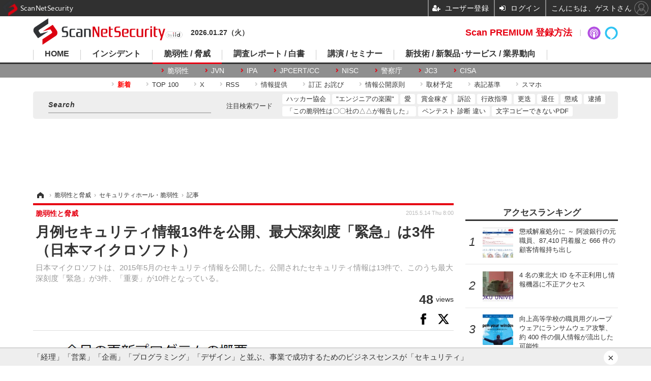

--- FILE ---
content_type: text/html; charset=utf-8
request_url: https://scan.netsecurity.ne.jp/article/2015/05/14/36368.html
body_size: 13018
content:
<!doctype html>
<html lang="ja" prefix="og: http://ogp.me/ns#">
<head>
<meta charset="UTF-8">
<meta name="viewport" content="target-densitydpi=device-dpi, width=1170, maximum-scale=3.0, user-scalable=yes">
<meta property="fb:app_id" content="189902261087780">
<link rel="stylesheet" href="/base/css/a.css?__=2025100302">
<script type="text/javascript">
(function(w,k,v,k2,v2) {
  w[k]=v; w[k2]=v2;
  var val={}; val[k]=v; val[k2]=v2;
  (w.dataLayer=w.dataLayer||[]).push(val);
})(window, 'tpl_name', 'pages/article', 'tpl_page', 'article_1');
</script>
<script src="/base/scripts/jquery-2.1.3.min.js"></script>
<script type="text/javascript" async src="/base/scripts/a.min.js?__=2025100302"></script>




<!-- Facebook Pixel Code -->
<script>
!function(f,b,e,v,n,t,s){if(f.fbq)return;n=f.fbq=function(){n.callMethod?
n.callMethod.apply(n,arguments):n.queue.push(arguments)};if(!f._fbq)f._fbq=n;
n.push=n;n.loaded=!0;n.version='2.0';n.queue=[];t=b.createElement(e);t.async=!0;
t.src=v;s=b.getElementsByTagName(e)[0];s.parentNode.insertBefore(t,s)}(window,
document,'script','https://connect.facebook.net/en_US/fbevents.js');
fbq('init', '1665201680438262');
fbq('track', 'PageView');
fbq('track', 'ViewContent');
</script>
<noscript><img height="1" width="1" style="display:none"
src="https://www.facebook.com/tr?id=1665201680438262&ev=PageView&noscript=1"
/></noscript>
<!-- DO NOT MODIFY -->
<!-- End Facebook Pixel Code -->



<meta name="iid-recommendation" content="no">

    <title>月例セキュリティ情報13件を公開、最大深刻度「緊急」は3件（日本マイクロソフト） | ScanNetSecurity</title>
  <meta name="keywords" content="サイバーセキュリティ,脅威と脆弱性,事件,国際,レポート,セミナー">
  <meta name="description" content="日本マイクロソフトは、2015年5月のセキュリティ情報を公開した。公開されたセキュリティ情報は13件で、このうち最大深刻度「緊急」が3件、「重要」が10件となっている。">
  <meta name="thumbnail" content="https://scan.netsecurity.ne.jp/imgs/ogp_f/14639.jpg">

        <meta name="twitter:title" content="月例セキュリティ情報13件を公開、最大深刻度「緊急」は3件（日本マイクロソフト） | ScanNetSecurity">
    <meta name="twitter:description" content="日本マイクロソフトは、2015年5月のセキュリティ情報を公開した。公開されたセキュリティ情報は13件で、このうち最大深刻度「緊急」が3件、「重要」が10件となっている。">
    <meta name="twitter:card" content="summary">
    <meta name="twitter:site" content="@ScanNetSecurity">
    <meta name="twitter:url" content="https://scan.netsecurity.ne.jp/article/2015/05/14/36368.html">
    <meta name="twitter:image" content="https://scan.netsecurity.ne.jp/imgs/ogp_f/14639.jpg">
  
    <meta property="article:modified_time" content="2015-05-14T08:00:15+09:00">
  <meta property="og:title" content="月例セキュリティ情報13件を公開、最大深刻度「緊急」は3件（日本マイクロソフト） | ScanNetSecurity">
  <meta property="og:description" content="日本マイクロソフトは、2015年5月のセキュリティ情報を公開した。公開されたセキュリティ情報は13件で、このうち最大深刻度「緊急」が3件、「重要」が10件となっている。">


<meta property="og:type" content="article">
<meta property="og:site_name" content="ScanNetSecurity">
<meta property="og:url" content="https://scan.netsecurity.ne.jp/article/2015/05/14/36368.html">
<meta property="og:image" content="https://scan.netsecurity.ne.jp/imgs/ogp_f/14639.jpg">

<link rel="apple-touch-icon" sizes="76x76" href="/base/images/touch-icon-76.png">
<link rel="apple-touch-icon" sizes="120x120" href="/base/images/touch-icon-120.png">
<link rel="apple-touch-icon" sizes="152x152" href="/base/images/touch-icon-152.png">
<link rel="apple-touch-icon" sizes="180x180" href="/base/images/touch-icon-180.png">

<meta name='robots' content='max-image-preview:large' /><meta name="cXenseParse:pageclass" content="article">
<meta name="cXenseParse:iid-articleid" content="36368">
<meta name="cXenseParse:iid-article-title" content="月例セキュリティ情報13件を公開、最大深刻度「緊急」は3件（日本マイクロソフト）">
<meta name="cXenseParse:iid-page-type" content="記事ページ">
<meta name="cXenseParse:iid-page-name" content="article_1">
<meta name="cXenseParse:iid-category" content="脆弱性と脅威">
<meta name="cXenseParse:iid-subcategory" content="セキュリティホール・脆弱性">
<meta name="cXenseParse:iid-hidden-adsense" content="true">
<meta name="cXenseParse:iid-hidden-other-ad" content="false">
<meta name="cXenseParse:iid-giga-name" content="脆弱性情報">
<meta name="cXenseParse:iid-giga-name" content="Microsoft／マイクロソフト">
<meta name="cXenseParse:iid-giga-info" content="601:脆弱性情報">
<meta name="cXenseParse:iid-giga-info" content="3500:Microsoft／マイクロソフト">
<meta name="cXenseParse:iid-article-type" content="通常記事">
<meta name="cXenseParse:iid-provider-name" content="ScanNetSecurity">
<meta name="cXenseParse:author" content="吉澤 亨史（ Kouji Yoshizawa ）">
<meta name="cXenseParse:recs:publishtime" content="2015-05-14T08:00:15+0900">
<meta name="cxenseparse:iid-publish-yyyy" content="2015">
<meta name="cxenseparse:iid-publish-yyyymm" content="201505">
<meta name="cxenseparse:iid-publish-yyyymmdddd" content="20150514">
<meta name="cxenseparse:iid-page-total" content="1">
<meta name="cxenseparse:iid-page-current" content="1">
<meta name="cxenseparse:iid-character-count" content="1135">
<script async src="https://cdn.cxense.com/track_banners_init.js"></script><script>var dataLayer = dataLayer || [];dataLayer.push({'customCategory': 'threat','customSubCategory': 'vulnerability','customProvider': 'SCANNETSECURITY','customAuthorId': '2','customAuthorName': '吉澤 亨史（ Kouji Yoshizawa ）','customPrimaryGigaId': '601','customPrimaryGigaName': '脆弱性情報'});</script><script async='async' src='https://www.googletagservices.com/tag/js/gpt.js'></script>
<script>
  var googletag = googletag || {};
  googletag.cmd = googletag.cmd || [];
  googletag.cmd.push(function() {
    var adsng = '1';
    googletag.defineSlot('/2261101/122010001', [728,90], 'div-gpt-ad-header1').addService(googletag.pubads()).setCollapseEmptyDiv(true);
    googletag.defineSlot('/2261101/122010002', [300,250], 'div-gpt-ad-right1').addService(googletag.pubads()).setCollapseEmptyDiv(true);
    googletag.defineSlot('/2261101/122010003', [300,250], 'div-gpt-ad-right2').addService(googletag.pubads()).setCollapseEmptyDiv(true);
    googletag.defineSlot('/2261101/122010004', [300,250], 'div-gpt-ad-right3').addService(googletag.pubads()).setCollapseEmptyDiv(true);
    googletag.defineSlot('/2261101/122010005', [[300,250], [300,600]], 'div-gpt-ad-right4').addService(googletag.pubads()).setCollapseEmptyDiv(true);
    googletag.defineSlot('/2261101/122010006', [[300,250], [336,280]], 'div-gpt-ad-left1').addService(googletag.pubads()).setCollapseEmptyDiv(true);
    googletag.defineSlot('/2261101/122010007', [[300,250], [336,280]], 'div-gpt-ad-left2').addService(googletag.pubads()).setCollapseEmptyDiv(true);
    googletag.defineSlot('/2261101/122010008', [[300,250], [336,280]], 'div-gpt-ad-left3').addService(googletag.pubads()).setCollapseEmptyDiv(true);
    googletag.defineSlot('/2261101/122010009', [[300,250], [336,280]], 'div-gpt-ad-left4').addService(googletag.pubads()).setCollapseEmptyDiv(true);
    googletag.pubads().setTargeting('adsng', adsng);
    googletag.pubads().enableSingleRequest();
    googletag.enableServices();
  });
</script>
<link rel="canonical" href="https://scan.netsecurity.ne.jp/article/2015/05/14/36368.html">
<link rel="alternate" media="only screen and (max-width: 640px)" href="https://s.netsecurity.ne.jp/article/2015/05/14/36368.html">
<link rel="alternate" type="application/rss+xml" title="RSS" href="https://scan.netsecurity.ne.jp/rss20/index.rdf">

</head>

<body class="thm-page-arti-detail page-cate--threat page-cate--threat-vulnerability page-subcate--vulnerability " data-nav="threat">
<noscript><iframe src="//www.googletagmanager.com/ns.html?id=GTM-WLCL3C"
height="0" width="0" style="display:none;visibility:hidden"></iframe></noscript>
<script>
(function(w,d,s,l,i){w[l]=w[l]||[];w[l].push({'gtm.start':
new Date().getTime(),event:'gtm.js'});var f=d.getElementsByTagName(s)[0],
j=d.createElement(s),dl=l!='dataLayer'?'&l='+l:'';j.async=true;j.src=
'//www.googletagmanager.com/gtm.js?id='+i+dl;f.parentNode.insertBefore(j,f);
})(window,document,'script','dataLayer','GTM-WLCL3C');
</script>


<header class="thm-header">
  <div class="header-wrapper cf">
<div class="header-logo">
  <a class="link" href="https://scan.netsecurity.ne.jp/" data-sub-title=""><img class="logo" src="/base/images/header-logo.2025100302.png" alt="ScanNetSecurity"></a>
</div><div class="today-date">2026.01.27（火） </div>
  </div>
<nav class="thm-nav global-nav js-global-nav"><ul class="nav-main-menu js-main-menu"><li class="item js-nav-home nav-home"><a class="link" href="/">HOME</a><ul class="nav-sub-menu js-sub-menu"><li class="sub-item"><a class="link" href="https://scan.netsecurity.ne.jp/article/?page=1">新着記事</a></li><li class="sub-item"><a class="link" href="/special/3294/recent/">Scan PREMIUM 会員限定記事</a></li><li class="sub-item"><a class="link" href="http://bit.ly/ScanPREMIUM_NSRI">Scan PREMIUM とは ? ～ なぜセキュリティ情報は面白くないのか</a></li></ul><!-- /.nav-sub-menu --></li><!-- /.item --><li class="item js-nav-incident nav-incident"><a class="link" href="/category/incident/incident/latest/">インシデント</a><ul class="nav-sub-menu js-sub-menu"><li class="sub-item"><a class="link" href="/special/1607/recent/">情報漏えい</a></li><li class="sub-item"><a class="link" href="/special/229/recent/">不正アクセス</a></li><li class="sub-item"><a class="link" href="/special/3457/recent/">設定ミス</a></li><li class="sub-item"><a class="link" href="/special/3358/recent/">メール誤送信</a></li><li class="sub-item"><a class="link" href="/special/3308/recent/">ランサムウェア</a></li><li class="sub-item"><a class="link" href="/special/947/recent/">Web改ざん</a></li></ul><!-- /.nav-sub-menu --></li><!-- /.item --><li class="item js-nav-threat nav-threat"><a class="link" href="/category/threat/threat/latest/">脆弱性 / 脅威</a><ul class="nav-sub-menu js-sub-menu"><li class="sub-item"><a class="link" href="/category/threat/vulnerability/latest/">脆弱性</a></li><li class="sub-item"><a class="link" href="/special/68/recent/">JVN</a></li><li class="sub-item"><a class="link" href="/special/178/recent/">IPA</a></li><li class="sub-item"><a class="link" href="/special/72/recent/">JPCERT/CC</a></li><li class="sub-item"><a class="link" href="/special/3338/recent/">NISC</a></li><li class="sub-item"><a class="link" href="/special/366/recent/">警察庁</a></li><li class="sub-item"><a class="link" href="/special/3343/recent/">JC3</a></li><li class="sub-item"><a class="link" href="/special/3540/recent/">CISA</a></li></ul><!-- /.nav-sub-menu --></li><!-- /.item --><li class="item js-nav-report nav-report"><a class="link" href="/category/report/">調査レポート / 白書</a><ul class="nav-sub-menu js-sub-menu"><li class="sub-item"><a class="link" href="/special/1118/recent/">調査報告書</a></li><li class="sub-item"><a class="link" href="/special/884/recent/">JNSA</a></li><li class="sub-item"><a class="link" href="/special/3436/recent/">ISOG-J</a></li><li class="sub-item"><a class="link" href="/special/3445/recent/">OWASP</a></li></ul><!-- /.nav-sub-menu --></li><!-- /.item --><li class="item js-nav-seminar nav-seminar"><a class="link" href="/category/seminar/">講演 / セミナー</a><ul class="nav-sub-menu js-sub-menu"><li class="sub-item"><a class="link" href="/special/3279/recent/">Black Hat</a></li><li class="sub-item"><a class="link" href="/special/3472/recent/">Gartner Security ＆ Risk Management Summit</a></li><li class="sub-item"><a class="link" href="/special/3288/recent/">RSA Conference</a></li><li class="sub-item"><a class="link" href="/special/3268/recent/">Security Days</a></li></ul><!-- /.nav-sub-menu --></li><!-- /.item --><li class="item js-nav-business nav-business"><a class="link" href="/category/business/">新技術 / 新製品･サービス / 業界動向</a><ul class="nav-sub-menu js-sub-menu"><li class="sub-item"><a class="link" href="/category/business/product/latest/">新製品 サービス</a></li><li class="sub-item"><a class="link" href="/category/business/trend/latest/">業界動向</a></li><li class="sub-item"><a class="link" href="/special/2844/recent/">市場規模</a></li><li class="sub-item"><a class="link" href="/special/3552/recent/">セキュリティとお金</a></li></ul><!-- /.nav-sub-menu --></li><!-- /.item --></ul><!-- /.nav-main-menu --></nav><!-- /.thm-nav -->
<dl class="nav-giga cf contents">
 <dt class="heading">コンテンツ</dt>
 <dd class="keyword">
  <ul>
      <li class="item"><a class="link" href="https://scan.netsecurity.ne.jp/article/?page=1" ><b><font color="red">新着</font></b></a></li>
      <li class="item"><a class="link" href="https://scan.netsecurity.ne.jp/article/ranking/" >TOP 100</a></li>
      <li class="item"><a class="link" href="https://x.com/scannetsecurity"  target="_blank">X</a></li>
      <li class="item"><a class="link" href="https://scan.netsecurity.ne.jp/rss/index.rdf"  target="_blank">RSS</a></li>
      <li class="item"><a class="link" href="https://bit.ly/SecurityInformationWantsToBeShared"  target="_blank">情報提供</a></li>
      <li class="item"><a class="link" href="/article/2010/12/01/25996.html"  target="_blank">訂正 お詫び</a></li>
      <li class="item"><a class="link" href="http://goo.gl/6Qc2fy"  target="_blank">情報公開原則</a></li>
      <li class="item"><a class="link" href="https://scan.netsecurity.ne.jp/article/2025/01/08/52134.html" >取材予定</a></li>
      <li class="item"><a class="link" href="/article/2010/12/01/25992.html" >表記基準</a></li>
      <li class="item"><a class="link" href="https://s.netsecurity.ne.jp/" >スマホ</a></li>
  </ul>
 </dd>
</dl>
<div class="box-search"><div class="header-control"><div class="item item--google-search" id="gcse"><div class="gcse-searchbox-only" data-resultsUrl="/pages/search.html"></div></div></div></div>
<dl class="nav-giga cf keyword">
 <dt class="heading">注目検索ワード</dt>
 <dd class="keyword">
  <ul>
      <li class="item"><a class="link" href="https://scan.netsecurity.ne.jp/pages/search.html?q=%E6%97%A5%E6%9C%AC%E3%83%8F%E3%83%83%E3%82%AB%E3%83%BC%E5%8D%94%E4%BC%9A"  target="_blank">ハッカー協会</a></li>
      <li class="item"><a class="link" href="https://scan.netsecurity.ne.jp/pages/search.html?q=%E3%82%A8%E3%83%B3%E3%82%B8%E3%83%8B%E3%82%A2%E3%81%AE%E6%A5%BD%E5%9C%92"  target="_blank">"エンジニアの楽園"</a></li>
      <li class="item"><a class="link" href="https://scan.netsecurity.ne.jp/pages/search.html?q=%E3%82%BB%E3%82%AD%E3%83%A5%E3%83%AA%E3%83%86%E3%82%A3+%E6%84%9B"  target="_blank">愛</a></li>
      <li class="item"><a class="link" href="https://scan.netsecurity.ne.jp/pages/search.html?q=%E3%83%90%E3%82%A6%E3%83%B3%E3%83%86%E3%82%A3+%E5%A0%B1%E5%A5%A8%E9%87%91+%E3%83%8F%E3%83%B3%E3%82%BF%E3%83%BC+%E3%83%8F%E3%83%83%E3%82%AB%E3%83%BC"  target="_blank">賞金稼ぎ</a></li>
      <li class="item"><a class="link" href="https://scan.netsecurity.ne.jp/pages/search.html?q=%E8%A8%B4%E8%A8%9F"  target="_blank">訴訟</a></li>
      <li class="item"><a class="link" href="https://scan.netsecurity.ne.jp/pages/search.html?q=%E8%A1%8C%E6%94%BF%E6%8C%87%E5%B0%8E"  target="_blank">行政指導</a></li>
      <li class="item"><a class="link" href="https://scan.netsecurity.ne.jp/pages/search.html?q=%E6%9B%B4%E8%BF%AD"  target="_blank">更迭</a></li>
      <li class="item"><a class="link" href="https://scan.netsecurity.ne.jp/pages/search.html?q=%E9%80%80%E4%BB%BB"  target="_blank">退任</a></li>
      <li class="item"><a class="link" href="https://scan.netsecurity.ne.jp/pages/search.html?q=%E6%87%B2%E6%88%92"  target="_blank">懲戒</a></li>
      <li class="item"><a class="link" href="https://scan.netsecurity.ne.jp/pages/search.html?q=%E9%80%AE%E6%8D%95"  target="_blank">逮捕</a></li>
      <li class="item"><a class="link" href="https://scan.netsecurity.ne.jp/pages/search.html?q=%E3%81%8C%E5%A0%B1%E5%91%8A%E3%82%92%E8%A1%8C%E3%81%A3%E3%81%A6%E3%81%84%E3%82%8B"  target="_blank">「この脆弱性は〇〇社の△△が報告した」</a></li>
      <li class="item"><a class="link" href="https://scan.netsecurity.ne.jp/pages/search.html?q=%E3%83%9A%E3%83%B3%E3%83%86%E3%82%B9%E3%83%88+%E8%84%86%E5%BC%B1%E6%80%A7%E8%A8%BA%E6%96%AD+%E9%81%95%E3%81%84"  target="_blank">ペンテスト 診断 違い</a></li>
      <li class="item"><a class="link" href="https://scan.netsecurity.ne.jp/pages/search.html?q=%E6%96%87%E5%AD%97+%E3%82%B3%E3%83%94%E3%83%BC+%E3%81%A7%E3%81%8D%E3%81%AA%E3%81%84+PDF"  target="_blank">文字コピーできないPDF</a></li>
  </ul>
 </dd>
</dl>

<div class="main-ad" style="min-height:90px;margin:20px 0 20px 0;">
<div id='div-gpt-ad-header1'><script>googletag.cmd.push(function() { googletag.display('div-gpt-ad-header1'); });</script></div>
</div>

<!-- global_nav -->
</header>

<div class="thm-body cf">
  <div class="breadcrumb">
<span id="breadcrumbTop"><a class="link" href="https://scan.netsecurity.ne.jp/"><span class="item icon icon-bc--home">ホーム</span></a></span>
<i class="separator icon icon-bc--arrow"> › </i>
<span id="BreadcrumbSecond">
  <a class="link" href="/category/threat/">
    <span class="item icon icon-bc--threat">脆弱性と脅威</span>
  </a>
</span>
<i class="separator icon icon-bc--arrow"> › </i>
<span id="BreadcrumbLast">
  <a class="link" href="/category/threat/vulnerability/latest/">
    <span class="item icon icon-bc--vulnerability">セキュリティホール・脆弱性</span>
  </a>
</span>
<i class="separator icon icon-bc--arrow"> › </i>
    <span class="item">記事</span>
  </div>
  <main class="thm-main">
<header class="arti-header">
      <h1 class="head">月例セキュリティ情報13件を公開、最大深刻度「緊急」は3件（日本マイクロソフト）</h1>
    <p class="arti-summary">日本マイクロソフトは、2015年5月のセキュリティ情報を公開した。公開されたセキュリティ情報は13件で、このうち最大深刻度「緊急」が3件、「重要」が10件となっている。</p>
  <div class="group">
    <span class="category-group-name">脆弱性と脅威</span>
  </div>
  <div class="date">
    <time class="pubdate" itemprop="datePublished" datetime="2015-05-14T08:00:15+09:00">2015.5.14 Thu 8:00</time>
  </div>
</header>

  <div class="arti-header-info">
                    <span class="postmeta-view">
          <span class="postmeta-figure">48</span>
          <span class="normal">views</span>
        </span>
        </div>

<div class="arti-sharing-keep"><div class="arti-sharing-keep-inner mms-bookmark"><button class="mms-button-bookmark response-bookmark" mms-article-id="36368" mms-article-title="月例セキュリティ情報13件を公開、最大深刻度「緊急」は3件（日本マイクロソフト）"></button></div><div class="arti-sharing-keep-inner"><a class="link clickTracker" href="https://www.facebook.com/sharer/sharer.php?u=https://scan.netsecurity.ne.jp/article/2015/05/14/36368.html" target="_blank" rel="nofollow"><svg class="svg-facebook" fill="#000" width="11" data-name="facebook" xmlns="http://www.w3.org/2000/svg" viewBox="0 0 74.9 149.8"><path d="M114.1,170.6H80.9v-72H64.3V71.8H80.9V55.7c0-21.9,9.4-34.9,36-34.9H139V47.6H125.2c-10.4,0-11.1,3.8-11.1,10.7V71.7h25.1l-2.9,26.8H114.1v72.1Z" transform="translate(-64.3 -20.8)"/></svg></a><a class="link clickTracker" href="https://twitter.com/share?url=https://scan.netsecurity.ne.jp/article/2015/05/14/36368.html&text=月例セキュリティ情報13件を公開、最大深刻度「緊急」は3件（日本マイクロソフト）" target="_blank" rel="nofollow"><svg viewBox="0 0 24 24" fill="#000" width="24" aria-hidden="true" class="r-1nao33i r-4qtqp9 r-yyyyoo r-16y2uox r-8kz0gk r-dnmrzs r-bnwqim r-1plcrui r-lrvibr r-lrsllp"><g><path d="M18.244 2.25h3.308l-7.227 8.26 8.502 11.24H16.17l-5.214-6.817L4.99 21.75H1.68l7.73-8.835L1.254 2.25H8.08l4.713 6.231zm-1.161 17.52h1.833L7.084 4.126H5.117z"></path></g></svg></a></div></div><div class="arti-content arti-content--horizontal">

  <div class="figure-area">
    <figure class="figure">
      <img class="image" src="/imgs/p/hJtuSU37jUUtaOmDwCp9jp0KMwUhBQQDAgEA/14639.jpg" alt="2015年5月の更新プログラムの概要" width="827" height="465">
    </figure>
      <ul class="thumb-list cf">

        <li class="item"><a class="link" href="/article/img/2015/05/14/36368/14639.html"><img class="image" src="/imgs/p/rBiHIqOYdKeWny19I-2yIgsJcAd_BAQDAgEA/14639.jpg" alt="2015年5月の更新プログラムの概要" width="120" height="120"></a></li>

        <li class="item"><a class="link" href="/article/img/2015/05/14/36368/14640.html"><img class="image" src="/imgs/p/rBiHIqOYdKeWny19I-2yIgsJcAd_BAQDAgEA/14640.jpg" alt="2015年5月のセキュリティ情報" width="120" height="120"></a></li>
      </ul>

  </div>
<aside class="arti-giga">
  <p class="list-short-title"><a class="linked-title" href="/special/601/recent/%E8%84%86%E5%BC%B1%E6%80%A7%E6%83%85%E5%A0%B1">脆弱性情報</a></p>
  <ul class="giga-list">
    <li class="item item--cate-threat item--cate-threat-vulnerability item--subcate-vulnerability"><a class="link" href="/article/2026/01/27/54480.html" title="Trend Micro Apex Central に複数の脆弱性">Trend Micro Apex Central に複数の脆弱性</a></li>
    <li class="item item--cate-threat item--cate-threat-vulnerability item--subcate-vulnerability"><a class="link" href="/article/2026/01/27/54479.html" title="ISC BIND にサービス運用妨害（DoS）につながる脆弱性">ISC BIND にサービス運用妨害（DoS）につながる脆弱性</a></li>
    <li class="item item--cate-threat item--cate-threat-vulnerability item--subcate-vulnerability"><a class="link" href="/article/2026/01/26/54471.html" title="ServerView Agents for Windows のインストーラーに DLL 読み込みに関する脆弱性">ServerView Agents for Windows のインストーラーに DLL 読み込みに関する脆弱性</a></li>
  </ul>
  <p class="send-msg"><a class="link" href="https://www.iid.co.jp/contact/media_contact.html?recipient=scan" rel="nofollow"><i class="icon icon--mail"></i>編集部にメッセージを送る</a></p>
</aside>
<article class="arti-body cf cXenseParse editor-revolution">
  日本マイクロソフト株式会社は5月13日、2015年5月のセキュリティ情報を公開した。公開されたセキュリティ情報は13件で、このうち最大深刻度「緊急」が3件、「重要」が10件となっている。修正された脆弱性は、CVEベースで48件。今回発表された内容は以下の通り（深刻度順）。<br /><br />「緊急」<br />MS15-043：Internet Explorer 用の累積的なセキュリティ更新プログラム（3049563）要再起動<br />MS15-044：Microsoft フォント ドライバーの脆弱性により、リモートでコードが実行される（3057110）再起動が必要な場合あり<br />MS15-045：Windows Journal の脆弱性により、リモートでコードが実行される（3046002）再起動が必要な場合あり<br /><br />「重要」<br />MS15-046：Microsoft Office の脆弱性により、リモートでコードが実行される（3057181）再起動が必要な場合あり<br />MS15-047：Microsoft SharePoint Server の脆弱性により、リモートでコードが実行される（3058083）再起動が必要な場合あり<br />MS15-048：.NET Framework の脆弱性により、特権が昇格される（3057134）再起動が必要な場合あり<br />MS15-049：Silverlight の脆弱性により、特権の昇格が起こる（3058985）再起動の必要なし<br />MS15-050：サービス コントロール マネージャーの脆弱性により、特権が昇格される（3055642）要再起動<br />MS15-051：Windows カーネルモード ドライバーの脆弱性により、特権が昇格される（3057191）要再起動<br />MS15-052：Windows カーネルの脆弱性により、セキュリティ機能のバイパスが起こる（3050514）要再起動<br />MS15-053：JScript および VBScript スクリプト エンジンの脆弱性により、セキュリティ機能のバイパスが起こる（3057263）再起動が必要な場合あり<br />MS15-054：Microsoft 管理コンソールのファイル形式の脆弱性により、サービス拒否が起こる（3051768）要再起動<br />MS15-055：Schannel の脆弱性により、情報漏えいが起こる（3061518）要再起動<br /><br />このうち、MS15-045（CVE-2015-1675、CVE-2015-1695）およびMS15-051（CVE-2015-1701）は脆弱性が一般に公開されており、MS15-051（CVE-2015-1701）については悪用が確認されていた。
</article>
<span class="writer writer-name"><a href="/author/2/recent/%E5%90%89%E6%BE%A4+%E4%BA%A8%E5%8F%B2%EF%BC%88+Kouji+Yoshizawa+%EF%BC%89">《吉澤 亨史（ Kouji Yoshizawa ）》</a></span>


</div>




<div id="cxj_d392ad44712e996bbf7f9669aacbcb35d643302d"></div>
<script type="text/javascript">
    var cX = window.cX = window.cX || {}; cX.callQueue = cX.callQueue || [];
    cX.CCE = cX.CCE || {}; cX.CCE.callQueue = cX.CCE.callQueue || [];
    cX.CCE.callQueue.push(['run',{
        widgetId: 'd392ad44712e996bbf7f9669aacbcb35d643302d',
        targetElementId: 'cxj_d392ad44712e996bbf7f9669aacbcb35d643302d',
        width: '100%',
        height: '1'
    }]);
</script>
<ul class="thumb-list cf">

  <li class="item">
    <a class="link" href="/article/img/2015/05/14/36368/14639.html">
      <img class="image" src="/imgs/p/rBiHIqOYdKeWny19I-2yIgsJcAd_BAQDAgEA/14639.jpg" alt="2015年5月の更新プログラムの概要" width="120" height="120">
    </a>
  </li>

  <li class="item">
    <a class="link" href="/article/img/2015/05/14/36368/14640.html">
      <img class="image" src="/imgs/p/rBiHIqOYdKeWny19I-2yIgsJcAd_BAQDAgEA/14640.jpg" alt="2015年5月のセキュリティ情報" width="120" height="120">
    </a>
  </li>
</ul>

<section class="main-relation-link">
  <h2 class="caption">一次情報または関連リンク</h2>
  <ul class="relation-link-list">
    <li class="item"><a class="link" href="https://technet.microsoft.com/ja-jp/library/security/ms15-may" rel="nofollow" target="_blank">日本マイクロソフト</a></li>
  </ul>
</section>

<section class="main-pickup">
  <h2 class="caption">関連記事</h2>
  <ul class="pickup-list cf">


    <li class="item item--box item--cate-threat item--cate-threat-threat item--subcate-threat"><a class="link" href="/article/2015/04/20/36221.html?pickup_list_click1=true">
      <article class="pickup-content">
        <img class="figure" src="/imgs/p/2w5IdCqve0mMIzS4K5kC-28IDAerBQQDAgEA/14298.jpg" alt="HTTP.sysに関する脆弱性（MS15-034）を狙う攻撃を確認（日本IBM） 画像" width="260" height="173">
        <span class="figcaption">HTTP.sysに関する脆弱性（MS15-034）を狙う攻撃を確認（日本IBM）<time class="date" datetime="2015-04-20T08:00:09+09:00">2015.4.20 Mon 8:00</time></span>
      </article>
    </a></li>

    <li class="item item--box item--cate-threat item--cate-threat-vulnerability item--subcate-vulnerability"><a class="link" href="/article/2015/04/16/36201.html?pickup_list_click2=true">
      <article class="pickup-content">
        <img class="figure" src="/imgs/p/2w5IdCqve0mMIzS4K5kC-28IDAerBQQDAgEA/14246.jpg" alt="月例セキュリティ情報11件を公開、最大深刻度「緊急」は4件（日本マイクロソフト） 画像" width="260" height="173">
        <span class="figcaption">月例セキュリティ情報11件を公開、最大深刻度「緊急」は4件（日本マイクロソフト）<time class="date" datetime="2015-04-16T08:00:12+09:00">2015.4.16 Thu 8:00</time></span>
      </article>
    </a></li>

    <li class="item item--box item--cate-threat item--cate-threat-vulnerability item--subcate-vulnerability"><a class="link" href="/article/2015/03/12/35964.html?pickup_list_click3=true">
      <article class="pickup-content">
        <img class="figure" src="/imgs/p/2w5IdCqve0mMIzS4K5kC-28IDAerBQQDAgEA/13779.jpg" alt="月例セキュリティ情報14件を公開、最大深刻度「緊急」は5件（日本マイクロソフト） 画像" width="260" height="173">
        <span class="figcaption">月例セキュリティ情報14件を公開、最大深刻度「緊急」は5件（日本マイクロソフト）<time class="date" datetime="2015-03-12T08:00:10+09:00">2015.3.12 Thu 8:00</time></span>
      </article>
    </a></li>

    <li class="item item--box item--cate-threat item--cate-threat-vulnerability item--subcate-vulnerability"><a class="link" href="/article/2015/02/16/35759.html?pickup_list_click4=true">
      <article class="pickup-content">
        <img class="figure" src="/imgs/p/2w5IdCqve0mMIzS4K5kC-28IDAerBQQDAgEA/13300.jpg" alt="マイクロソフト「MS15-011」の脆弱性に改めて注意喚起（JVN） 画像" width="260" height="173">
        <span class="figcaption">マイクロソフト「MS15-011」の脆弱性に改めて注意喚起（JVN）<time class="date" datetime="2015-02-16T18:47:59+09:00">2015.2.16 Mon 18:47</time></span>
      </article>
    </a></li>
  </ul>
</section>

<section class="share-block">
 <div class="share-follow-tw">
  <div class="share-follow-tw__text">ScanNetSecurityをフォローしよう！</div>
  <a href="https://x.com/intent/follow?screen_name=scannetsecurity" class="share-follow-tw__twbtn" target="_blank">
  <svg viewBox="0 0 24 24" fill="#fff" width="22" aria-hidden="true" class="r-1nao33i r-4qtqp9 r-yyyyoo r-16y2uox r-8kz0gk r-dnmrzs r-bnwqim r-1plcrui r-lrvibr r-lrsllp"><g><path d="M18.244 2.25h3.308l-7.227 8.26 8.502 11.24H16.17l-5.214-6.817L4.99 21.75H1.68l7.73-8.835L1.254 2.25H8.08l4.713 6.231zm-1.161 17.52h1.833L7.084 4.126H5.117z"></path></g></svg>
  <p class="share-follow-tw__twbtn__text">@scannetsecurityをフォロー</p>
  </a> </div>
 <div class="arti-sharing">
  <ul class="arti-sharing-inner">
   <li class="item item--facebook"><a class="link clickTracker" href="https://www.facebook.com/sharer/sharer.php?u=https://scan.netsecurity.ne.jp/article/2015/05/14/36368.html" target="_blank" rel="nofollow">
    <svg class="svg-facebook" fill="#fff" width="11" data-name="facebook" xmlns="http://www.w3.org/2000/svg" viewBox="0 0 74.9 149.8">
     <title>facebook</title>
     <path d="M114.1,170.6H80.9v-72H64.3V71.8H80.9V55.7c0-21.9,9.4-34.9,36-34.9H139V47.6H125.2c-10.4,0-11.1,3.8-11.1,10.7V71.7h25.1l-2.9,26.8H114.1v72.1Z" transform="translate(-64.3 -20.8)"/>
    </svg>
    <span class="label">シェア</span></a></li>
   <li class="item item--twitter"><a class="link clickTracker" href="https://twitter.com/intent/tweet?url=https://scan.netsecurity.ne.jp/article/2015/05/14/36368.html&text=月例セキュリティ情報13件を公開、最大深刻度「緊急」は3件（日本マイクロソフト）" target="_blank" rel="nofollow">
    <svg viewBox="0 0 24 24" fill="#fff" width="22" aria-hidden="true" class="r-1nao33i r-4qtqp9 r-yyyyoo r-16y2uox r-8kz0gk r-dnmrzs r-bnwqim r-1plcrui r-lrvibr r-lrsllp"><g><path d="M18.244 2.25h3.308l-7.227 8.26 8.502 11.24H16.17l-5.214-6.817L4.99 21.75H1.68l7.73-8.835L1.254 2.25H8.08l4.713 6.231zm-1.161 17.52h1.833L7.084 4.126H5.117z"></path></g></svg>
    <span class="label">ポスト</span></a></li>
   <li class="item item--hatena"><a class="link clickTracker" href="http://b.hatena.ne.jp/add?mode=confirm&url=https://scan.netsecurity.ne.jp/article/2015/05/14/36368.html&title=月例セキュリティ情報13件を公開、最大深刻度「緊急」は3件（日本マイクロソフト）" target="_blank" rel="nofollow">
    <svg class="svg-hatebu" fill="#fff" width="18" data-name="hatebu" xmlns="http://www.w3.org/2000/svg" viewBox="0 0 132.3 113.1">
     <title>hatebu</title>
     <path d="M81.5,58.3a27.65,27.65,0,0,0-7.9-5.6c-0.3-.1-0.5-0.3-0.8-0.4,0.2-.1.4-0.3,0.6-0.4a26.42,26.42,0,0,0,6.1-6.4,28.27,28.27,0,0,0,3.6-7.9A31.23,31.23,0,0,0,84.2,29c0-9.7-3.9-17.1-11.5-22C65.4,2.4,55.1.1,41,.1H0v113H39c15.7,0,28-2.9,36.5-8.8,8.9-6.1,13.4-15.2,13.4-27.2a27.8,27.8,0,0,0-2-10.6A25.44,25.44,0,0,0,81.5,58.3ZM28.4,22.5h10a37.88,37.88,0,0,1,8.2.8,14.48,14.48,0,0,1,5,2.1A7.08,7.08,0,0,1,54,28.2a10.7,10.7,0,0,1,.8,4.1,14,14,0,0,1-.9,4.7,9.1,9.1,0,0,1-2.5,3.5,12.66,12.66,0,0,1-4.9,2.6,26.7,26.7,0,0,1-8.1,1h-10V22.5ZM57.5,82.3a9.88,9.88,0,0,1-3.2,3.9A15.46,15.46,0,0,1,48.7,89a28.78,28.78,0,0,1-8.3,1.1h-12V66H38.8c7.1,0,12.3,1.1,15.5,3.3a9.2,9.2,0,0,1,4.3,8.1A11.7,11.7,0,0,1,57.5,82.3Z" transform="translate(0 0)"/>
     <circle cx="117.5" cy="98.2" r="14.8"/>
     <rect x="103.3" width="28.5" height="75.1"/>
    </svg>
    <span class="label">ブックマーク</span></a></li>
   <li class="item item--pocket"><a data-label="Pocketで後で読む" class="link clickTracker" href="http://getpocket.com/edit?url=https://scan.netsecurity.ne.jp/article/2015/05/14/36368.html" target="_blank" rel="nofollow">
    <svg class="svg-pocket" fill="#fff" width="20" data-name="Pocket" xmlns="http://www.w3.org/2000/svg" viewBox="0 0 137.63 123.98">
     <title>Pocket</title>
     <path d="M155.3,40.2H44.93A13.67,13.67,0,0,0,31.3,53.83v47.69h0.29a68.8,68.8,0,0,0,137.05,0h0.29V53.83A13.67,13.67,0,0,0,155.3,40.2ZM138.46,92l-32.13,32.13a9.09,9.09,0,0,1-12.85,0L61.36,92A9.08,9.08,0,1,1,74.21,79.15l25.7,25.7,25.7-25.7A9.08,9.08,0,0,1,138.46,92Z" transform="translate(-31.3 -40.2)"/>
    </svg>
    <span class="label">後で読む</span></a></li>
  </ul>
 </div>
</section>

  </main>
  <aside class="thm-aside">

<div id='div-gpt-ad-right1'><script>googletag.cmd.push(function() { googletag.display('div-gpt-ad-right1'); });</script></div>
<section class="sidebox sidebox-ranking">
  <h2 class="caption"><span class="inner">閲覧数ランキング</span></h2>
  <ol class="ranking-list">

<li class="item">
  <a class="link" href="/article/2026/01/26/54478.html"><article class="side-content">
    <img class="figure" src="/imgs/sq_m/51550.jpg" alt="懲戒解雇処分に ～ 阿波銀行の元職員、87,410 円着服と 666 件の顧客情報持ち出し 画像" width="80" height="80">
    <span class="figcaption">懲戒解雇処分に ～ 阿波銀行の元職員、87,410 円着服と 666 件の顧客情報持ち出し</span>
  </article></a>
</li>

<li class="item">
  <a class="link" href="/article/2026/01/27/54484.html"><article class="side-content">
    <img class="figure" src="/imgs/sq_m/51468.jpg" alt="4 名の東北大 ID を不正利用し情報機器に不正アクセス 画像" width="80" height="80">
    <span class="figcaption">4 名の東北大 ID を不正利用し情報機器に不正アクセス</span>
  </article></a>
</li>

<li class="item">
  <a class="link" href="/article/2026/01/27/54483.html"><article class="side-content">
    <img class="figure" src="/imgs/sq_m/51472.jpg" alt="向上高等学校の職員用グループウェアにランサムウェア攻撃、約 400 件の個人情報が流出した可能性 画像" width="80" height="80">
    <span class="figcaption">向上高等学校の職員用グループウェアにランサムウェア攻撃、約 400 件の個人情報が流出した可能性</span>
  </article></a>
</li>

<li class="item">
  <a class="link" href="/article/2026/01/23/54460.html"><article class="side-content">
    <img class="figure" src="/imgs/sq_m/51490.jpg" alt="大企業の 66.8 ％がセキュリティ不備を理由に取引停止や契約更新を見送る しかし取引停止された中小企業は景気悪化等が理由と誤認識 画像" width="80" height="80">
    <span class="figcaption">大企業の 66.8 ％がセキュリティ不備を理由に取引停止や契約更新を見送る しかし取引停止された中小企業は景気悪化等が理由と誤認識</span>
  </article></a>
</li>

<li class="item">
  <a class="link" href="/article/2016/01/28/38020.html"><article class="side-content">
    <img class="figure" src="/imgs/sq_m/19015.jpg" alt="クリックしていないのにアダルトサイトに登録させる「ゼロクリック詐欺」（シマンテック） 画像" width="80" height="80">
    <span class="figcaption">クリックしていないのにアダルトサイトに登録させる「ゼロクリック詐欺」（シマンテック）</span>
  </article></a>
</li>
  </ol>
  <a class="more" href="/article/ranking/"><span class="circle-arrow">ランキングをもっと見る</span></a>
</section>


<div id='div-gpt-ad-right2'><script>googletag.cmd.push(function() { googletag.display('div-gpt-ad-right2'); });</script></div>
<script type="text/x-handlebars-template" id="box-pickup-list-6978a1b9d1e7f">
{{#*inline &quot;li&quot;}}
&lt;li class=&quot;item&quot;&gt;
  &lt;a class=&quot;link&quot; href=&quot;{{link}}&quot; target=&quot;{{target}}&quot; rel=&quot;{{rel}}&quot;&gt;
    &lt;article class=&quot;side-content&quot;&gt;
      {{#if image_url}}
      &lt;img class=&quot;figure&quot; src=&quot;{{image_url}}&quot; alt=&quot;&quot; width=&quot;{{width}}&quot; height=&quot;{{height}}&quot;&gt;
      {{/if}}
      &lt;span class=&quot;figcaption&quot;&gt;
      &lt;span class=&quot;title&quot;&gt;{{{link_text}}}&lt;/span&gt;
{{#if attributes.subtext}}
      &lt;p class=&quot;caption&quot;&gt;{{{attributes.subtext}}}&lt;/p&gt;
{{/if}}
    &lt;/span&gt;
    &lt;/article&gt;
  &lt;/a&gt;
&lt;/li&gt;
{{/inline}}

&lt;h2 class=&quot;caption&quot;&gt;&lt;span class=&quot;inner&quot;&gt;編集部おすすめ記事&lt;/span&gt;&lt;/h2&gt;
&lt;ul class=&quot;pickup-list&quot;&gt;
{{#each items}}
{{&gt; li}}
{{/each}}
&lt;/ul&gt;
</script>
<section class="sidebox sidebox-pickup special"
        data-link-label="特集" data-max-link="20"
        data-template-id="box-pickup-list-6978a1b9d1e7f" data-image-path="/p/nyycdqiHTLaq6OtvEYIo-AsJWAdWBQQDAgEA"
        data-no-image="" data-with-image="yes"
        data-highlight-image-path=""
        data-with-subtext="yes"></section>

<div id='div-gpt-ad-right1'><script>googletag.cmd.push(function() { googletag.display('div-gpt-ad-right1'); });</script></div>



  </aside>
</div>
<div class="thm-footer">
<!-- ========== iid common footer ========== --><footer class="footer-common-link"><nav class="common-link-nav inner"><ul class="common-link-list cf"><li class="item"><a class="link" href="https://www.iid.co.jp/contact/media_contact.html?recipient=scan" target="_blank" rel="nofollow">リリース窓口・お問い合わせ</a></li><li class="item"><a class="link" href="https://bit.ly/ScanNetSecurity_mediaguide" target="_blank" rel="nofollow">広告掲載のお問い合わせ</a></li><li class="item"><a class="link" href="http://www.iid.co.jp/company/" target="_blank" rel="nofollow">会社概要</a></li><li class="item"><a class="link" href="https://scan.netsecurity.ne.jp/feature/info/specified-commercial-transaction-act.html" target="_blank" rel="nofollow">特定商取引法に基づく表記</a></li><li class="item"><a class="link" href="http://www.iid.co.jp/company/pp.html" target="_blank" rel="nofollow">個人情報保護方針</a></li><li class="item"><a class="link" href="http://www.iid.co.jp/news/" target="_blank" rel="nofollow">イードからのリリース情報</a></li><li class="item"><a class="link" href="http://www.iid.co.jp/recruit/" target="_blank" rel="nofollow">スタッフ募集</a></li></ul></nav><div class="footer-explanation-wrapper"><div class="footer-explanation"><div class="footer-explanation-img"><img alt="東証グロース" src="/base/images/ico-jpx-iid.png" width="200" height="200"></div><div class="footer-explanation-text">ScanNetSecurity は、株式会社イード（東証グロース上場）の運営するサービスです。<br>証券コード：6038</div></div><div class="footer-explanation hover-on"><div class="footer-explanation-img"><a href="https://www.iid.co.jp/company/pp.html" target="_blank" rel="noopener"><img src="/base/images/ico-privacy-iid.png" alt="プライバシーマーク" width="200" height="200"></a></div><div class="footer-explanation-text">株式会社イードは、個人情報の適切な取扱いを行う事業者に対して付与されるプライバシーマークの付与認定を受けています。</div></div></div><ul class="common-link-list cf"><li class="item item--copyright item--affiliate">紹介した商品/サービスを購入、契約した場合に、売上の一部が弊社サイトに還元されることがあります。</li><li class="item item--copyright">当サイトに掲載の記事・見出し・写真・画像の無断転載を禁じます。Copyright &copy; 2026 IID, Inc.</li></ul></footer><!-- /.footer-common-link --><!-- ========== iid common footer ========== -->
</div>


<script type="text/javascript" src="https://front-api-gateway.account.media.iid.jp/v1/front/js?__=2025100302"></script>
<script type="text/javascript">
  MMS.register();
</script>

<!-- Cxense Module: サムネイルなし -->
<div id="cx_617bac4c8f3e69d6bb98ef7c1d6788799aed64b8"></div>
<script type="text/javascript">
    var cX = window.cX = window.cX || {}; cX.callQueue = cX.callQueue || [];
    cX.CCE = cX.CCE || {}; cX.CCE.callQueue = cX.CCE.callQueue || [];
    cX.CCE.callQueue.push(['run',{
        widgetId: '617bac4c8f3e69d6bb98ef7c1d6788799aed64b8',
        targetElementId: 'cx_617bac4c8f3e69d6bb98ef7c1d6788799aed64b8'
    }]);
</script>
<!-- Cxense Module End -->


<!-- Cxense Module: サムネイルあり -->
<div id="cx_ae1a9421d0b0ca30353910d2c86586b0e8d77c75"></div>
<script type="text/javascript">
    var cX = window.cX = window.cX || {}; cX.callQueue = cX.callQueue || [];
    cX.CCE = cX.CCE || {}; cX.CCE.callQueue = cX.CCE.callQueue || [];
    cX.CCE.callQueue.push(['run',{
        widgetId: 'ae1a9421d0b0ca30353910d2c86586b0e8d77c75',
        targetElementId: 'cx_ae1a9421d0b0ca30353910d2c86586b0e8d77c75'
    }]);
</script>
<!-- Cxense Module End -->
<script src="https://cdn.rocket-push.com/main.js" charset="utf-8" data-pushman-token="4ef718dbd98e9cb866d1a74d152bc1ad0e1612135b738e21abfda6b1629f731c"></script>
<script src="https://cdn.rocket-push.com/sitepush.js" charset="utf-8" data-pushman-token="4ef718dbd98e9cb866d1a74d152bc1ad0e1612135b738e21abfda6b1629f731c"></script>

<script>(function(w,d,s,l,i){w[l]=w[l]||[];w[l].push({'gtm.start':
new Date().getTime(),event:'gtm.js'});var f=d.getElementsByTagName(s)[0],
j=d.createElement(s),dl=l!='dataLayer'?'&l='+l:'';j.async=true;j.src=
'https://www.googletagmanager.com/gtm.js?id='+i+dl;f.parentNode.insertBefore(j,f);
})(window,document,'script','dataLayer','GTM-MZ75T6XV');</script>


<div id="cx_8ef5fd6e2a3909717acd363b12ed545d5ea28b76"></div>
<script type="text/javascript">
  var cX = window.cX = window.cX || {}; cX.callQueue = cX.callQueue || [];
  cX.CCE = cX.CCE || {}; cX.CCE.callQueue = cX.CCE.callQueue || [];
  var cxj_survey_cookie = '_cxj_up_answered';
  var contextCategories = {};
  contextCategories.hostname = location.hostname;
  if (window.localStorage.getItem(cxj_survey_cookie)) {
    var cookies = window.localStorage.getItem(cxj_survey_cookie).split("|");
    if (cookies) {
      for (const cookie of cookies) {
        if (cookie) contextCategories[cookie] = 'answered';
      }
    }
  }
  if (document.getElementById('cx_8ef5fd6e2a3909717acd363b12ed545d5ea28b76')) {
    cX.CCE.callQueue.push(['run',
    {
      widgetId: '8ef5fd6e2a3909717acd363b12ed545d5ea28b76',
      targetElementId: 'cx_8ef5fd6e2a3909717acd363b12ed545d5ea28b76',
      width: '100%',
      height: '1'
    },
    {
      context: {
        categories: contextCategories
      }
    }
    ]);
  }
</script>


<div id="cxj_964916c179eb10814814e545d308aa7de395db70"></div>
<script type="text/javascript">
    var cX = window.cX = window.cX || {}; cX.callQueue = cX.callQueue || [];
    cX.CCE = cX.CCE || {}; cX.CCE.callQueue = cX.CCE.callQueue || [];
    cX.CCE.callQueue.push(['run',{
        widgetId: '964916c179eb10814814e545d308aa7de395db70',
        targetElementId: 'cxj_964916c179eb10814814e545d308aa7de395db70',
        width: '100%',
        height: '1'
    }]);
</script>
<div id="cxj_70ce08d58efaf0d13bfa55c41c4ebc0c3d81a369"></div>
<script type="text/javascript">
    var cX = window.cX = window.cX || {}; cX.callQueue = cX.callQueue || [];
    cX.CCE = cX.CCE || {}; cX.CCE.callQueue = cX.CCE.callQueue || [];
    cX.CCE.callQueue.push(['run',{
        widgetId: '70ce08d58efaf0d13bfa55c41c4ebc0c3d81a369',
        targetElementId: 'cxj_70ce08d58efaf0d13bfa55c41c4ebc0c3d81a369',
        width: '100%',
        height: '1'
    }]);
</script>



<div class="thm-panel-register-case">
  <a href=https://bit.ly/ScanPREMIUM_NSRI>
  <div class="thm-panel-base">    
    <div class="thm-panel-title">「経理」「営業」「企画」「プログラミング」「デザイン」と並ぶ、事業で成功するためのビジネスセンスが「セキュリティ」</div>
    <div class="thm-panel">
      
      <div class="thm-panel-left-contents">
        <img class="figure" src="/imgs/panel/29336.jpg" alt="「経理」「営業」「企画」「プログラミング」「デザイン」と並ぶ、事業で成功するためのビジネスセンスが「セキュリティ」" width="200" height="70">
        <p class="caption">ページ右上「ユーザー登録」から会員登録すれば会員限定記事を閲覧できます。毎週月曜の朝、先週一週間のセキュリティ動向を総括しふりかえるメルマガをお届け。（写真：ScanNetSecurity 永世名誉編集長 りく）</p>
      </div>
      <div class="thm-panel-right-contents">
          <button class="thm-panel-btn" type="button">Scan PREMIUM とは？</button>
      </div>
    </div>
  </div>
  </a>
  <div class="close_btn">×</div>
</div><!-- ========== header control components ========== -->
<!-- : CSS でヘッダー位置へ表示させます -->
<div class="header-control">
  <ul class="control-list">
    <!-- <li class="item security"><input class="button" type="button" value="色変更" id="bgcolorChange" onClick="bgcolorChange()"></li> -->
    <li class="item"><a class="link" href="https://itunes.apple.com/jp/podcast/id1391532897" target="_blank" rel="nofollow"><img class="followus" src="/base/images/icon_podcast.png" width="26" alt="【Podcast】ScanNetSecurity 最新セキュリティ情報"></a>
<a class="link" href="https://www.amazon.co.jp/IID-Inc-ScanNetSecurity-%E6%9C%80%E6%96%B0%E3%82%BB%E3%82%AD%E3%83%A5%E3%83%AA%E3%83%86%E3%82%A3%E6%83%85%E5%A0%B1/dp/B0771LKS2R" target="_blank" rel="nofollow"><img class="followus" src="/base/images/icon_alexa.png" width="26" alt="【Alexaスキル】ScanNetSecurity 最新セキュリティ情報"></a></li>
    <li class="item"><a class="link" href="http://bit.ly/ScanPREMIUM_NSRI" style="font-size:1.5em; color:#e60012;" target="_blank" rel="nofollow">Scan PREMIUM 登録方法</a></li>
    <!-- <li class="item"><a class="link" href="http://bit.ly/ScanPREMIUM_NSRI" style="font-size:1.5em; color:#ff4500;">Join Scan PREMIUM！</a></li> -->
    <!-- <li class="item"><a class="link" href="https://bit.ly/ScanNetSecurity_26thAnniv" style="font-size:1.5em; color:#ff4500;">Scan PREMIUM 創刊26周年記念 特別価格</a></li> -->
  </ul>
</div><!-- /.header-control -->
<!-- ========== header control components ========== -->


<script type="application/ld+json">
{
  "@context": "http://schema.org",
  "@type": "BreadcrumbList",
  "itemListElement": [
    {
      "@type": "ListItem",
      "position": 1,
      "item": {
        "@id": "/",
        "name": "TOP"
      }
    }

    ,{
      "@type": "ListItem",
      "position": 2,
      "item": {
        "@id": "https://scan.netsecurity.ne.jp/category/threat/",
        "name": "脆弱性と脅威"
      }
    },
    {
      "@type": "ListItem",
      "position": 3,
      "item": {
        "@id": "https://scan.netsecurity.ne.jp/category/threat/vulnerability/latest/",
        "name": "セキュリティホール・脆弱性"
      }
    },
    {
      "@type": "ListItem",
      "position": 4,
      "item": {
        "@id": "https://scan.netsecurity.ne.jp/article/2015/05/14/36368.html",
        "name": "記事"
      }
    }

  ]
}
</script>


<script type="application/ld+json">
{
  "@context": "http://schema.org",
  "@type": "NewsArticle",
  "headline": "月例セキュリティ情報13件を公開、最大深刻度「緊急」は3件（日本マイクロソフト）",
  "datePublished": "2015-05-14T08:00:15+09:00",
  "dateModified": "2015-05-14T08:00:15+09:00",
  "mainEntityOfPage": {
    "@type": "WebPage",
    "@id": "https://scan.netsecurity.ne.jp/article/2015/05/14/36368.html"
  },
  "image": {
    "@type": "ImageObject",
    "url": "https://scan.netsecurity.ne.jp/imgs/p/PseAHU_gq3GEwRLM5htwMwoLvAaDYAQDAgEA/14639.jpg",
    "width": "692",
    "height": "389"
  },
  "publisher": {
    "@type": "Organization",
    "name": "ScanNetSecurity",
    "logo": {
      "@type": "ImageObject",
      "url": "https://scan.netsecurity.ne.jp/base/images/header-logo.2025100302.png"
    }
  },
  "author": {
    "@type": "Person",
    "name": "吉澤 亨史（ Kouji Yoshizawa ）",
    "url": "https://scan.netsecurity.ne.jp/author/2/recent/%E5%90%89%E6%BE%A4+%E4%BA%A8%E5%8F%B2%EF%BC%88+Kouji+Yoshizawa+%EF%BC%89",
    "description": ""
  },
  "articleSection": "脆弱性と脅威,セキュリティホール・脆弱性",
  "description": "日本マイクロソフトは、2015年5月のセキュリティ情報を公開した。公開されたセキュリティ情報は13件で、このうち最大深刻度「緊急」が3件、「重要」が10件となっている。"
}
</script>
</body></html>

--- FILE ---
content_type: text/html; charset=utf-8
request_url: https://www.google.com/recaptcha/api2/aframe
body_size: 114
content:
<!DOCTYPE HTML><html><head><meta http-equiv="content-type" content="text/html; charset=UTF-8"></head><body><script nonce="73IK47b8kcvX_9frIMtKog">/** Anti-fraud and anti-abuse applications only. See google.com/recaptcha */ try{var clients={'sodar':'https://pagead2.googlesyndication.com/pagead/sodar?'};window.addEventListener("message",function(a){try{if(a.source===window.parent){var b=JSON.parse(a.data);var c=clients[b['id']];if(c){var d=document.createElement('img');d.src=c+b['params']+'&rc='+(localStorage.getItem("rc::a")?sessionStorage.getItem("rc::b"):"");window.document.body.appendChild(d);sessionStorage.setItem("rc::e",parseInt(sessionStorage.getItem("rc::e")||0)+1);localStorage.setItem("rc::h",'1769513413363');}}}catch(b){}});window.parent.postMessage("_grecaptcha_ready", "*");}catch(b){}</script></body></html>

--- FILE ---
content_type: text/javascript;charset=utf-8
request_url: https://id.cxense.com/public/user/id?json=%7B%22identities%22%3A%5B%7B%22type%22%3A%22ckp%22%2C%22id%22%3A%22mkwilf2w6lfpspel%22%7D%2C%7B%22type%22%3A%22lst%22%2C%22id%22%3A%221l77hoqe6h66q3mn0fzq9k9jjv%22%7D%2C%7B%22type%22%3A%22cst%22%2C%22id%22%3A%221l77hoqe6h66q3mn0fzq9k9jjv%22%7D%5D%7D&callback=cXJsonpCB8
body_size: 208
content:
/**/
cXJsonpCB8({"httpStatus":200,"response":{"userId":"cx:3p6g3nmwo1bvq1vxsj9xk9zwrx:3uchuymgqffen","newUser":false}})

--- FILE ---
content_type: application/javascript; charset=utf-8
request_url: https://fundingchoicesmessages.google.com/f/AGSKWxWFQVep4jY0AYzO6iSJhEsKMl5oS2PPR91RPHMMsIfr8IE-5qQN37zws0V0vsl_NTdNK6j_LdLxYAblFpP-f3zpcpEH-XOkgedkNCPbXP1rdXNSZmh42SfXwZ2h0s2wxhbwXtiQmNXqClnxdQBJhZPdGl44Tb6RLbGyYttOwkxU3K_DSwfLuzdjUSbK/_.ad.final./500x90./pfpadv./ads/flash_/ads-sidebar-
body_size: -1287
content:
window['4dc8e738-99b8-4f85-acae-5a3fbd7a803e'] = true;

--- FILE ---
content_type: text/javascript;charset=utf-8
request_url: https://p1cluster.cxense.com/p1.js
body_size: 101
content:
cX.library.onP1('1l77hoqe6h66q3mn0fzq9k9jjv');
